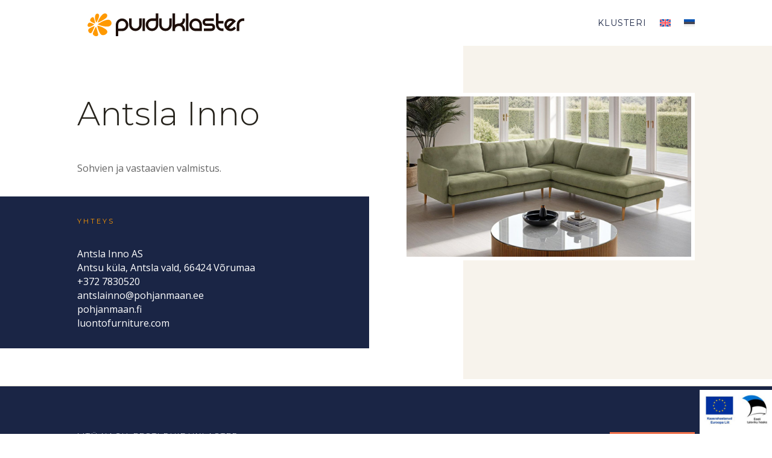

--- FILE ---
content_type: text/html; charset=utf-8
request_url: https://www.google.com/recaptcha/api2/anchor?ar=1&k=6Le8oZUaAAAAABM8kGTNVkiyKvht-8ba2KR5Stlt&co=aHR0cHM6Ly9wdWlkdWtsYXN0ZXIuZWU6NDQz&hl=en&v=PoyoqOPhxBO7pBk68S4YbpHZ&size=invisible&anchor-ms=20000&execute-ms=30000&cb=yklfaj3lyhek
body_size: 48531
content:
<!DOCTYPE HTML><html dir="ltr" lang="en"><head><meta http-equiv="Content-Type" content="text/html; charset=UTF-8">
<meta http-equiv="X-UA-Compatible" content="IE=edge">
<title>reCAPTCHA</title>
<style type="text/css">
/* cyrillic-ext */
@font-face {
  font-family: 'Roboto';
  font-style: normal;
  font-weight: 400;
  font-stretch: 100%;
  src: url(//fonts.gstatic.com/s/roboto/v48/KFO7CnqEu92Fr1ME7kSn66aGLdTylUAMa3GUBHMdazTgWw.woff2) format('woff2');
  unicode-range: U+0460-052F, U+1C80-1C8A, U+20B4, U+2DE0-2DFF, U+A640-A69F, U+FE2E-FE2F;
}
/* cyrillic */
@font-face {
  font-family: 'Roboto';
  font-style: normal;
  font-weight: 400;
  font-stretch: 100%;
  src: url(//fonts.gstatic.com/s/roboto/v48/KFO7CnqEu92Fr1ME7kSn66aGLdTylUAMa3iUBHMdazTgWw.woff2) format('woff2');
  unicode-range: U+0301, U+0400-045F, U+0490-0491, U+04B0-04B1, U+2116;
}
/* greek-ext */
@font-face {
  font-family: 'Roboto';
  font-style: normal;
  font-weight: 400;
  font-stretch: 100%;
  src: url(//fonts.gstatic.com/s/roboto/v48/KFO7CnqEu92Fr1ME7kSn66aGLdTylUAMa3CUBHMdazTgWw.woff2) format('woff2');
  unicode-range: U+1F00-1FFF;
}
/* greek */
@font-face {
  font-family: 'Roboto';
  font-style: normal;
  font-weight: 400;
  font-stretch: 100%;
  src: url(//fonts.gstatic.com/s/roboto/v48/KFO7CnqEu92Fr1ME7kSn66aGLdTylUAMa3-UBHMdazTgWw.woff2) format('woff2');
  unicode-range: U+0370-0377, U+037A-037F, U+0384-038A, U+038C, U+038E-03A1, U+03A3-03FF;
}
/* math */
@font-face {
  font-family: 'Roboto';
  font-style: normal;
  font-weight: 400;
  font-stretch: 100%;
  src: url(//fonts.gstatic.com/s/roboto/v48/KFO7CnqEu92Fr1ME7kSn66aGLdTylUAMawCUBHMdazTgWw.woff2) format('woff2');
  unicode-range: U+0302-0303, U+0305, U+0307-0308, U+0310, U+0312, U+0315, U+031A, U+0326-0327, U+032C, U+032F-0330, U+0332-0333, U+0338, U+033A, U+0346, U+034D, U+0391-03A1, U+03A3-03A9, U+03B1-03C9, U+03D1, U+03D5-03D6, U+03F0-03F1, U+03F4-03F5, U+2016-2017, U+2034-2038, U+203C, U+2040, U+2043, U+2047, U+2050, U+2057, U+205F, U+2070-2071, U+2074-208E, U+2090-209C, U+20D0-20DC, U+20E1, U+20E5-20EF, U+2100-2112, U+2114-2115, U+2117-2121, U+2123-214F, U+2190, U+2192, U+2194-21AE, U+21B0-21E5, U+21F1-21F2, U+21F4-2211, U+2213-2214, U+2216-22FF, U+2308-230B, U+2310, U+2319, U+231C-2321, U+2336-237A, U+237C, U+2395, U+239B-23B7, U+23D0, U+23DC-23E1, U+2474-2475, U+25AF, U+25B3, U+25B7, U+25BD, U+25C1, U+25CA, U+25CC, U+25FB, U+266D-266F, U+27C0-27FF, U+2900-2AFF, U+2B0E-2B11, U+2B30-2B4C, U+2BFE, U+3030, U+FF5B, U+FF5D, U+1D400-1D7FF, U+1EE00-1EEFF;
}
/* symbols */
@font-face {
  font-family: 'Roboto';
  font-style: normal;
  font-weight: 400;
  font-stretch: 100%;
  src: url(//fonts.gstatic.com/s/roboto/v48/KFO7CnqEu92Fr1ME7kSn66aGLdTylUAMaxKUBHMdazTgWw.woff2) format('woff2');
  unicode-range: U+0001-000C, U+000E-001F, U+007F-009F, U+20DD-20E0, U+20E2-20E4, U+2150-218F, U+2190, U+2192, U+2194-2199, U+21AF, U+21E6-21F0, U+21F3, U+2218-2219, U+2299, U+22C4-22C6, U+2300-243F, U+2440-244A, U+2460-24FF, U+25A0-27BF, U+2800-28FF, U+2921-2922, U+2981, U+29BF, U+29EB, U+2B00-2BFF, U+4DC0-4DFF, U+FFF9-FFFB, U+10140-1018E, U+10190-1019C, U+101A0, U+101D0-101FD, U+102E0-102FB, U+10E60-10E7E, U+1D2C0-1D2D3, U+1D2E0-1D37F, U+1F000-1F0FF, U+1F100-1F1AD, U+1F1E6-1F1FF, U+1F30D-1F30F, U+1F315, U+1F31C, U+1F31E, U+1F320-1F32C, U+1F336, U+1F378, U+1F37D, U+1F382, U+1F393-1F39F, U+1F3A7-1F3A8, U+1F3AC-1F3AF, U+1F3C2, U+1F3C4-1F3C6, U+1F3CA-1F3CE, U+1F3D4-1F3E0, U+1F3ED, U+1F3F1-1F3F3, U+1F3F5-1F3F7, U+1F408, U+1F415, U+1F41F, U+1F426, U+1F43F, U+1F441-1F442, U+1F444, U+1F446-1F449, U+1F44C-1F44E, U+1F453, U+1F46A, U+1F47D, U+1F4A3, U+1F4B0, U+1F4B3, U+1F4B9, U+1F4BB, U+1F4BF, U+1F4C8-1F4CB, U+1F4D6, U+1F4DA, U+1F4DF, U+1F4E3-1F4E6, U+1F4EA-1F4ED, U+1F4F7, U+1F4F9-1F4FB, U+1F4FD-1F4FE, U+1F503, U+1F507-1F50B, U+1F50D, U+1F512-1F513, U+1F53E-1F54A, U+1F54F-1F5FA, U+1F610, U+1F650-1F67F, U+1F687, U+1F68D, U+1F691, U+1F694, U+1F698, U+1F6AD, U+1F6B2, U+1F6B9-1F6BA, U+1F6BC, U+1F6C6-1F6CF, U+1F6D3-1F6D7, U+1F6E0-1F6EA, U+1F6F0-1F6F3, U+1F6F7-1F6FC, U+1F700-1F7FF, U+1F800-1F80B, U+1F810-1F847, U+1F850-1F859, U+1F860-1F887, U+1F890-1F8AD, U+1F8B0-1F8BB, U+1F8C0-1F8C1, U+1F900-1F90B, U+1F93B, U+1F946, U+1F984, U+1F996, U+1F9E9, U+1FA00-1FA6F, U+1FA70-1FA7C, U+1FA80-1FA89, U+1FA8F-1FAC6, U+1FACE-1FADC, U+1FADF-1FAE9, U+1FAF0-1FAF8, U+1FB00-1FBFF;
}
/* vietnamese */
@font-face {
  font-family: 'Roboto';
  font-style: normal;
  font-weight: 400;
  font-stretch: 100%;
  src: url(//fonts.gstatic.com/s/roboto/v48/KFO7CnqEu92Fr1ME7kSn66aGLdTylUAMa3OUBHMdazTgWw.woff2) format('woff2');
  unicode-range: U+0102-0103, U+0110-0111, U+0128-0129, U+0168-0169, U+01A0-01A1, U+01AF-01B0, U+0300-0301, U+0303-0304, U+0308-0309, U+0323, U+0329, U+1EA0-1EF9, U+20AB;
}
/* latin-ext */
@font-face {
  font-family: 'Roboto';
  font-style: normal;
  font-weight: 400;
  font-stretch: 100%;
  src: url(//fonts.gstatic.com/s/roboto/v48/KFO7CnqEu92Fr1ME7kSn66aGLdTylUAMa3KUBHMdazTgWw.woff2) format('woff2');
  unicode-range: U+0100-02BA, U+02BD-02C5, U+02C7-02CC, U+02CE-02D7, U+02DD-02FF, U+0304, U+0308, U+0329, U+1D00-1DBF, U+1E00-1E9F, U+1EF2-1EFF, U+2020, U+20A0-20AB, U+20AD-20C0, U+2113, U+2C60-2C7F, U+A720-A7FF;
}
/* latin */
@font-face {
  font-family: 'Roboto';
  font-style: normal;
  font-weight: 400;
  font-stretch: 100%;
  src: url(//fonts.gstatic.com/s/roboto/v48/KFO7CnqEu92Fr1ME7kSn66aGLdTylUAMa3yUBHMdazQ.woff2) format('woff2');
  unicode-range: U+0000-00FF, U+0131, U+0152-0153, U+02BB-02BC, U+02C6, U+02DA, U+02DC, U+0304, U+0308, U+0329, U+2000-206F, U+20AC, U+2122, U+2191, U+2193, U+2212, U+2215, U+FEFF, U+FFFD;
}
/* cyrillic-ext */
@font-face {
  font-family: 'Roboto';
  font-style: normal;
  font-weight: 500;
  font-stretch: 100%;
  src: url(//fonts.gstatic.com/s/roboto/v48/KFO7CnqEu92Fr1ME7kSn66aGLdTylUAMa3GUBHMdazTgWw.woff2) format('woff2');
  unicode-range: U+0460-052F, U+1C80-1C8A, U+20B4, U+2DE0-2DFF, U+A640-A69F, U+FE2E-FE2F;
}
/* cyrillic */
@font-face {
  font-family: 'Roboto';
  font-style: normal;
  font-weight: 500;
  font-stretch: 100%;
  src: url(//fonts.gstatic.com/s/roboto/v48/KFO7CnqEu92Fr1ME7kSn66aGLdTylUAMa3iUBHMdazTgWw.woff2) format('woff2');
  unicode-range: U+0301, U+0400-045F, U+0490-0491, U+04B0-04B1, U+2116;
}
/* greek-ext */
@font-face {
  font-family: 'Roboto';
  font-style: normal;
  font-weight: 500;
  font-stretch: 100%;
  src: url(//fonts.gstatic.com/s/roboto/v48/KFO7CnqEu92Fr1ME7kSn66aGLdTylUAMa3CUBHMdazTgWw.woff2) format('woff2');
  unicode-range: U+1F00-1FFF;
}
/* greek */
@font-face {
  font-family: 'Roboto';
  font-style: normal;
  font-weight: 500;
  font-stretch: 100%;
  src: url(//fonts.gstatic.com/s/roboto/v48/KFO7CnqEu92Fr1ME7kSn66aGLdTylUAMa3-UBHMdazTgWw.woff2) format('woff2');
  unicode-range: U+0370-0377, U+037A-037F, U+0384-038A, U+038C, U+038E-03A1, U+03A3-03FF;
}
/* math */
@font-face {
  font-family: 'Roboto';
  font-style: normal;
  font-weight: 500;
  font-stretch: 100%;
  src: url(//fonts.gstatic.com/s/roboto/v48/KFO7CnqEu92Fr1ME7kSn66aGLdTylUAMawCUBHMdazTgWw.woff2) format('woff2');
  unicode-range: U+0302-0303, U+0305, U+0307-0308, U+0310, U+0312, U+0315, U+031A, U+0326-0327, U+032C, U+032F-0330, U+0332-0333, U+0338, U+033A, U+0346, U+034D, U+0391-03A1, U+03A3-03A9, U+03B1-03C9, U+03D1, U+03D5-03D6, U+03F0-03F1, U+03F4-03F5, U+2016-2017, U+2034-2038, U+203C, U+2040, U+2043, U+2047, U+2050, U+2057, U+205F, U+2070-2071, U+2074-208E, U+2090-209C, U+20D0-20DC, U+20E1, U+20E5-20EF, U+2100-2112, U+2114-2115, U+2117-2121, U+2123-214F, U+2190, U+2192, U+2194-21AE, U+21B0-21E5, U+21F1-21F2, U+21F4-2211, U+2213-2214, U+2216-22FF, U+2308-230B, U+2310, U+2319, U+231C-2321, U+2336-237A, U+237C, U+2395, U+239B-23B7, U+23D0, U+23DC-23E1, U+2474-2475, U+25AF, U+25B3, U+25B7, U+25BD, U+25C1, U+25CA, U+25CC, U+25FB, U+266D-266F, U+27C0-27FF, U+2900-2AFF, U+2B0E-2B11, U+2B30-2B4C, U+2BFE, U+3030, U+FF5B, U+FF5D, U+1D400-1D7FF, U+1EE00-1EEFF;
}
/* symbols */
@font-face {
  font-family: 'Roboto';
  font-style: normal;
  font-weight: 500;
  font-stretch: 100%;
  src: url(//fonts.gstatic.com/s/roboto/v48/KFO7CnqEu92Fr1ME7kSn66aGLdTylUAMaxKUBHMdazTgWw.woff2) format('woff2');
  unicode-range: U+0001-000C, U+000E-001F, U+007F-009F, U+20DD-20E0, U+20E2-20E4, U+2150-218F, U+2190, U+2192, U+2194-2199, U+21AF, U+21E6-21F0, U+21F3, U+2218-2219, U+2299, U+22C4-22C6, U+2300-243F, U+2440-244A, U+2460-24FF, U+25A0-27BF, U+2800-28FF, U+2921-2922, U+2981, U+29BF, U+29EB, U+2B00-2BFF, U+4DC0-4DFF, U+FFF9-FFFB, U+10140-1018E, U+10190-1019C, U+101A0, U+101D0-101FD, U+102E0-102FB, U+10E60-10E7E, U+1D2C0-1D2D3, U+1D2E0-1D37F, U+1F000-1F0FF, U+1F100-1F1AD, U+1F1E6-1F1FF, U+1F30D-1F30F, U+1F315, U+1F31C, U+1F31E, U+1F320-1F32C, U+1F336, U+1F378, U+1F37D, U+1F382, U+1F393-1F39F, U+1F3A7-1F3A8, U+1F3AC-1F3AF, U+1F3C2, U+1F3C4-1F3C6, U+1F3CA-1F3CE, U+1F3D4-1F3E0, U+1F3ED, U+1F3F1-1F3F3, U+1F3F5-1F3F7, U+1F408, U+1F415, U+1F41F, U+1F426, U+1F43F, U+1F441-1F442, U+1F444, U+1F446-1F449, U+1F44C-1F44E, U+1F453, U+1F46A, U+1F47D, U+1F4A3, U+1F4B0, U+1F4B3, U+1F4B9, U+1F4BB, U+1F4BF, U+1F4C8-1F4CB, U+1F4D6, U+1F4DA, U+1F4DF, U+1F4E3-1F4E6, U+1F4EA-1F4ED, U+1F4F7, U+1F4F9-1F4FB, U+1F4FD-1F4FE, U+1F503, U+1F507-1F50B, U+1F50D, U+1F512-1F513, U+1F53E-1F54A, U+1F54F-1F5FA, U+1F610, U+1F650-1F67F, U+1F687, U+1F68D, U+1F691, U+1F694, U+1F698, U+1F6AD, U+1F6B2, U+1F6B9-1F6BA, U+1F6BC, U+1F6C6-1F6CF, U+1F6D3-1F6D7, U+1F6E0-1F6EA, U+1F6F0-1F6F3, U+1F6F7-1F6FC, U+1F700-1F7FF, U+1F800-1F80B, U+1F810-1F847, U+1F850-1F859, U+1F860-1F887, U+1F890-1F8AD, U+1F8B0-1F8BB, U+1F8C0-1F8C1, U+1F900-1F90B, U+1F93B, U+1F946, U+1F984, U+1F996, U+1F9E9, U+1FA00-1FA6F, U+1FA70-1FA7C, U+1FA80-1FA89, U+1FA8F-1FAC6, U+1FACE-1FADC, U+1FADF-1FAE9, U+1FAF0-1FAF8, U+1FB00-1FBFF;
}
/* vietnamese */
@font-face {
  font-family: 'Roboto';
  font-style: normal;
  font-weight: 500;
  font-stretch: 100%;
  src: url(//fonts.gstatic.com/s/roboto/v48/KFO7CnqEu92Fr1ME7kSn66aGLdTylUAMa3OUBHMdazTgWw.woff2) format('woff2');
  unicode-range: U+0102-0103, U+0110-0111, U+0128-0129, U+0168-0169, U+01A0-01A1, U+01AF-01B0, U+0300-0301, U+0303-0304, U+0308-0309, U+0323, U+0329, U+1EA0-1EF9, U+20AB;
}
/* latin-ext */
@font-face {
  font-family: 'Roboto';
  font-style: normal;
  font-weight: 500;
  font-stretch: 100%;
  src: url(//fonts.gstatic.com/s/roboto/v48/KFO7CnqEu92Fr1ME7kSn66aGLdTylUAMa3KUBHMdazTgWw.woff2) format('woff2');
  unicode-range: U+0100-02BA, U+02BD-02C5, U+02C7-02CC, U+02CE-02D7, U+02DD-02FF, U+0304, U+0308, U+0329, U+1D00-1DBF, U+1E00-1E9F, U+1EF2-1EFF, U+2020, U+20A0-20AB, U+20AD-20C0, U+2113, U+2C60-2C7F, U+A720-A7FF;
}
/* latin */
@font-face {
  font-family: 'Roboto';
  font-style: normal;
  font-weight: 500;
  font-stretch: 100%;
  src: url(//fonts.gstatic.com/s/roboto/v48/KFO7CnqEu92Fr1ME7kSn66aGLdTylUAMa3yUBHMdazQ.woff2) format('woff2');
  unicode-range: U+0000-00FF, U+0131, U+0152-0153, U+02BB-02BC, U+02C6, U+02DA, U+02DC, U+0304, U+0308, U+0329, U+2000-206F, U+20AC, U+2122, U+2191, U+2193, U+2212, U+2215, U+FEFF, U+FFFD;
}
/* cyrillic-ext */
@font-face {
  font-family: 'Roboto';
  font-style: normal;
  font-weight: 900;
  font-stretch: 100%;
  src: url(//fonts.gstatic.com/s/roboto/v48/KFO7CnqEu92Fr1ME7kSn66aGLdTylUAMa3GUBHMdazTgWw.woff2) format('woff2');
  unicode-range: U+0460-052F, U+1C80-1C8A, U+20B4, U+2DE0-2DFF, U+A640-A69F, U+FE2E-FE2F;
}
/* cyrillic */
@font-face {
  font-family: 'Roboto';
  font-style: normal;
  font-weight: 900;
  font-stretch: 100%;
  src: url(//fonts.gstatic.com/s/roboto/v48/KFO7CnqEu92Fr1ME7kSn66aGLdTylUAMa3iUBHMdazTgWw.woff2) format('woff2');
  unicode-range: U+0301, U+0400-045F, U+0490-0491, U+04B0-04B1, U+2116;
}
/* greek-ext */
@font-face {
  font-family: 'Roboto';
  font-style: normal;
  font-weight: 900;
  font-stretch: 100%;
  src: url(//fonts.gstatic.com/s/roboto/v48/KFO7CnqEu92Fr1ME7kSn66aGLdTylUAMa3CUBHMdazTgWw.woff2) format('woff2');
  unicode-range: U+1F00-1FFF;
}
/* greek */
@font-face {
  font-family: 'Roboto';
  font-style: normal;
  font-weight: 900;
  font-stretch: 100%;
  src: url(//fonts.gstatic.com/s/roboto/v48/KFO7CnqEu92Fr1ME7kSn66aGLdTylUAMa3-UBHMdazTgWw.woff2) format('woff2');
  unicode-range: U+0370-0377, U+037A-037F, U+0384-038A, U+038C, U+038E-03A1, U+03A3-03FF;
}
/* math */
@font-face {
  font-family: 'Roboto';
  font-style: normal;
  font-weight: 900;
  font-stretch: 100%;
  src: url(//fonts.gstatic.com/s/roboto/v48/KFO7CnqEu92Fr1ME7kSn66aGLdTylUAMawCUBHMdazTgWw.woff2) format('woff2');
  unicode-range: U+0302-0303, U+0305, U+0307-0308, U+0310, U+0312, U+0315, U+031A, U+0326-0327, U+032C, U+032F-0330, U+0332-0333, U+0338, U+033A, U+0346, U+034D, U+0391-03A1, U+03A3-03A9, U+03B1-03C9, U+03D1, U+03D5-03D6, U+03F0-03F1, U+03F4-03F5, U+2016-2017, U+2034-2038, U+203C, U+2040, U+2043, U+2047, U+2050, U+2057, U+205F, U+2070-2071, U+2074-208E, U+2090-209C, U+20D0-20DC, U+20E1, U+20E5-20EF, U+2100-2112, U+2114-2115, U+2117-2121, U+2123-214F, U+2190, U+2192, U+2194-21AE, U+21B0-21E5, U+21F1-21F2, U+21F4-2211, U+2213-2214, U+2216-22FF, U+2308-230B, U+2310, U+2319, U+231C-2321, U+2336-237A, U+237C, U+2395, U+239B-23B7, U+23D0, U+23DC-23E1, U+2474-2475, U+25AF, U+25B3, U+25B7, U+25BD, U+25C1, U+25CA, U+25CC, U+25FB, U+266D-266F, U+27C0-27FF, U+2900-2AFF, U+2B0E-2B11, U+2B30-2B4C, U+2BFE, U+3030, U+FF5B, U+FF5D, U+1D400-1D7FF, U+1EE00-1EEFF;
}
/* symbols */
@font-face {
  font-family: 'Roboto';
  font-style: normal;
  font-weight: 900;
  font-stretch: 100%;
  src: url(//fonts.gstatic.com/s/roboto/v48/KFO7CnqEu92Fr1ME7kSn66aGLdTylUAMaxKUBHMdazTgWw.woff2) format('woff2');
  unicode-range: U+0001-000C, U+000E-001F, U+007F-009F, U+20DD-20E0, U+20E2-20E4, U+2150-218F, U+2190, U+2192, U+2194-2199, U+21AF, U+21E6-21F0, U+21F3, U+2218-2219, U+2299, U+22C4-22C6, U+2300-243F, U+2440-244A, U+2460-24FF, U+25A0-27BF, U+2800-28FF, U+2921-2922, U+2981, U+29BF, U+29EB, U+2B00-2BFF, U+4DC0-4DFF, U+FFF9-FFFB, U+10140-1018E, U+10190-1019C, U+101A0, U+101D0-101FD, U+102E0-102FB, U+10E60-10E7E, U+1D2C0-1D2D3, U+1D2E0-1D37F, U+1F000-1F0FF, U+1F100-1F1AD, U+1F1E6-1F1FF, U+1F30D-1F30F, U+1F315, U+1F31C, U+1F31E, U+1F320-1F32C, U+1F336, U+1F378, U+1F37D, U+1F382, U+1F393-1F39F, U+1F3A7-1F3A8, U+1F3AC-1F3AF, U+1F3C2, U+1F3C4-1F3C6, U+1F3CA-1F3CE, U+1F3D4-1F3E0, U+1F3ED, U+1F3F1-1F3F3, U+1F3F5-1F3F7, U+1F408, U+1F415, U+1F41F, U+1F426, U+1F43F, U+1F441-1F442, U+1F444, U+1F446-1F449, U+1F44C-1F44E, U+1F453, U+1F46A, U+1F47D, U+1F4A3, U+1F4B0, U+1F4B3, U+1F4B9, U+1F4BB, U+1F4BF, U+1F4C8-1F4CB, U+1F4D6, U+1F4DA, U+1F4DF, U+1F4E3-1F4E6, U+1F4EA-1F4ED, U+1F4F7, U+1F4F9-1F4FB, U+1F4FD-1F4FE, U+1F503, U+1F507-1F50B, U+1F50D, U+1F512-1F513, U+1F53E-1F54A, U+1F54F-1F5FA, U+1F610, U+1F650-1F67F, U+1F687, U+1F68D, U+1F691, U+1F694, U+1F698, U+1F6AD, U+1F6B2, U+1F6B9-1F6BA, U+1F6BC, U+1F6C6-1F6CF, U+1F6D3-1F6D7, U+1F6E0-1F6EA, U+1F6F0-1F6F3, U+1F6F7-1F6FC, U+1F700-1F7FF, U+1F800-1F80B, U+1F810-1F847, U+1F850-1F859, U+1F860-1F887, U+1F890-1F8AD, U+1F8B0-1F8BB, U+1F8C0-1F8C1, U+1F900-1F90B, U+1F93B, U+1F946, U+1F984, U+1F996, U+1F9E9, U+1FA00-1FA6F, U+1FA70-1FA7C, U+1FA80-1FA89, U+1FA8F-1FAC6, U+1FACE-1FADC, U+1FADF-1FAE9, U+1FAF0-1FAF8, U+1FB00-1FBFF;
}
/* vietnamese */
@font-face {
  font-family: 'Roboto';
  font-style: normal;
  font-weight: 900;
  font-stretch: 100%;
  src: url(//fonts.gstatic.com/s/roboto/v48/KFO7CnqEu92Fr1ME7kSn66aGLdTylUAMa3OUBHMdazTgWw.woff2) format('woff2');
  unicode-range: U+0102-0103, U+0110-0111, U+0128-0129, U+0168-0169, U+01A0-01A1, U+01AF-01B0, U+0300-0301, U+0303-0304, U+0308-0309, U+0323, U+0329, U+1EA0-1EF9, U+20AB;
}
/* latin-ext */
@font-face {
  font-family: 'Roboto';
  font-style: normal;
  font-weight: 900;
  font-stretch: 100%;
  src: url(//fonts.gstatic.com/s/roboto/v48/KFO7CnqEu92Fr1ME7kSn66aGLdTylUAMa3KUBHMdazTgWw.woff2) format('woff2');
  unicode-range: U+0100-02BA, U+02BD-02C5, U+02C7-02CC, U+02CE-02D7, U+02DD-02FF, U+0304, U+0308, U+0329, U+1D00-1DBF, U+1E00-1E9F, U+1EF2-1EFF, U+2020, U+20A0-20AB, U+20AD-20C0, U+2113, U+2C60-2C7F, U+A720-A7FF;
}
/* latin */
@font-face {
  font-family: 'Roboto';
  font-style: normal;
  font-weight: 900;
  font-stretch: 100%;
  src: url(//fonts.gstatic.com/s/roboto/v48/KFO7CnqEu92Fr1ME7kSn66aGLdTylUAMa3yUBHMdazQ.woff2) format('woff2');
  unicode-range: U+0000-00FF, U+0131, U+0152-0153, U+02BB-02BC, U+02C6, U+02DA, U+02DC, U+0304, U+0308, U+0329, U+2000-206F, U+20AC, U+2122, U+2191, U+2193, U+2212, U+2215, U+FEFF, U+FFFD;
}

</style>
<link rel="stylesheet" type="text/css" href="https://www.gstatic.com/recaptcha/releases/PoyoqOPhxBO7pBk68S4YbpHZ/styles__ltr.css">
<script nonce="--0JKOj-0fp4u4laKJkvMA" type="text/javascript">window['__recaptcha_api'] = 'https://www.google.com/recaptcha/api2/';</script>
<script type="text/javascript" src="https://www.gstatic.com/recaptcha/releases/PoyoqOPhxBO7pBk68S4YbpHZ/recaptcha__en.js" nonce="--0JKOj-0fp4u4laKJkvMA">
      
    </script></head>
<body><div id="rc-anchor-alert" class="rc-anchor-alert"></div>
<input type="hidden" id="recaptcha-token" value="[base64]">
<script type="text/javascript" nonce="--0JKOj-0fp4u4laKJkvMA">
      recaptcha.anchor.Main.init("[\x22ainput\x22,[\x22bgdata\x22,\x22\x22,\[base64]/[base64]/[base64]/ZyhXLGgpOnEoW04sMjEsbF0sVywwKSxoKSxmYWxzZSxmYWxzZSl9Y2F0Y2goayl7RygzNTgsVyk/[base64]/[base64]/[base64]/[base64]/[base64]/[base64]/[base64]/bmV3IEJbT10oRFswXSk6dz09Mj9uZXcgQltPXShEWzBdLERbMV0pOnc9PTM/bmV3IEJbT10oRFswXSxEWzFdLERbMl0pOnc9PTQ/[base64]/[base64]/[base64]/[base64]/[base64]\\u003d\x22,\[base64]\x22,\x22w7fDumlrCTxKB8OXw4tgMMKQWx8pCV47XMKnb8OjwqEgw704woNxU8OiOMK0E8OyW3/[base64]/w7gfw4DDmcO2w57CtVDCsMODw7Q0Fw7DlMOYcjJ4AcK9w5Ulw7cXFxROwrU9wqJGbTDDmwMkFsKNG8OEecKZwo88w74SwpvDuXZoQFDDoUcfw4pzEyh1CsKfw6bDoTkJambCp1/CsMO5F8O2w7DDvMOqUjAhBz9aSBXDlGXClWHDmwkhw4FEw4ZPwqFDXjsJP8K/WDBkw6RyEjDChcKRIXbCosOHWMKrZMOiwoLCp8Kyw4AQw5dDwpM0a8OieMKBw73DoMOdwqwnCcKFw6JQwrXCvsOEIcOmwrRmwqseeklyCjYzwp3CpcK5ecK5w5Yrw77DnMKOJMONw4rCnQrCszfDtx8qwpEmL8ODwrPDs8Kow5XDqBLDlxw/E8KPbQVKw7fDvcKvbMO4w7xpw7JiwrXDiXbDrMO1H8OcckhQwqZKw5UXR1Icwqxxw4DCnAc6w7ZIYsOCwqHDncOkwp5Yd8O+QS5fwp8lfsOqw5PDhyLDjH0tDxdZwrQWwp/DucKrw6zDg8KNw7TDncKdZMOlwpvDlEIQHsK4UcKxwpxIw5bDrMOCVljDpcOQHBXCusObbMOwBR1lw73Cgg/DkEnDk8Kbw6XDisK1QWxhLsOUw7B6SX1qwpvDpwQ7ccKaw4zChMKyFXPDqyxtSh3Cgg7DscKnwpDCvyDCmsKfw6fCjVXCkDLDl3szT8OQFH0wPGnDki9/[base64]/Dt8KZI8OHSGLCpldYCyTDgTLCuFZAAsOKeUtVw5PDizvDrcOCwogqw6ZawrnDssOiw7BqWEDDnsOhwoHDoU/Cl8KIU8KPw4rDp3LCiBnDn8OJw63DnxNgOsKWAAvCrSfDgMO1wovCn0oTeWbCoUPDl8K+K8Kaw6zDmBTDvErCpC1Dw6vCn8KOeVfCgxMURD7Dn8O3SsKtKV/DmxPDrMKcdcKkEMOww4PDsGU2w67DsMKVJxAMw6jDijrCqUB5wpFlwpTCpHFuNSnCpzbCkBIpKVrDvgHDoH7CmhDDviomFxx1d33DlxkdDncOw4t+XcOxcm8ram/DlkVFwpNbR8OOb8OYXGpqZsKewqjCmFZYQMK/asO5RMOgw4lgw6t+w7fCgVUXwoZIwoPDlD/CjsOnJFrCjyAzw5TCrsOvw4FdwrB0w7pcKMKPwr1+w4LDkUnDrlQXTzspwrLDnMK9bMOVSsOpZMOqwqPCkXzCpFvCgcKqI3ABf0TDkFFeHcKBPDZgKcKcHcKHSlA/NVYdd8K0w6h7w7x3w7/[base64]/aBPCr8KvUHxzw5DDvl7DohrCpktDwoXCi8ORwpXDtGokw6QtVMKWMsOjw4PDm8OnUMK/[base64]/Cu3jDqAbCoMKFWcKPwoN+IMOpw7AWdcK8GsOTRHnDtcOaX2PCmCfDhcOCWDDDh3xIwqdawqTCvMO+AwPDhcK6w41dw4LCv3DCozDCgcO/[base64]/CvzgBE8OEP8KKwo/CuUlJMwnDqMK6Eh/CgzIFE8OGwo/Dp8K5dWnDgUbCmsOyJ8OYXnjDlsO/[base64]/[base64]/CmMKzPsKLw5HDr8OPfk1qwqs2wr/CmsKCbcKqw71FwqrDmsKWwpsscHfCqcKgecOZP8O2YUNcw7x0e1EkwrrDhMKWwodsSMKAIMORMcKhw7rDpinCjzhYwoHDkcOQw7/CrBbCkHBew7hsSk7CkQFMX8Orw65aw4XDo8Kwb1VBDsOtVsOJwr7DtsOjwpTCgcORdDnCgcO1GcKPw4zDiE/ClcK3Jhdfw4UUw6/Dr8Kiw6JyFcK+akTDucKKw6/CrlXDrsOnW8OlwpJXDTEME11uJWQEwqDDisKRAlxCw7XDlSkPwqZvbsKBw4DChMKMw6XCn1oQXj8BMBNsEnZ8wr3DhzwoP8KJw5Mlw7zDvRtQCMOTBcK/[base64]/cUctw6YvPAMGB8KOwoVUYFNKelnDk8Ksw7DCmMO7w757cx0/[base64]/w709B8OUw6ooIUHDlWDDv8OTwr9lSsKNw4MVGV16wo4+UMOtF8OwwrciY8KSbi01wo/DvsKjwrZpwpfDssKzBknDoWnCtGcxLsKIw6Y0wqXCmnsFYj4aHmIcwqMHG0NQKcOOOU8vP3/ClsKWAsKpwpnDjsOyw6/[base64]/w6Atw4HDpjglczLDlMKaGmpnBcOSKGZOTxjDgVrDmMOhwoLCtigSNmY/[base64]/DosKWfMOXwr0Gw6stRMOuf8KRw6XDo8KvAWlQw6XCj04hbWNxEMKDYjUowrDCvXjDgg5bQsORacOgTGbCj0fDucKEw6/[base64]/dTxEFsOURBvDvsOow5oRw5bCrcK6woMzwq4IwpfDpF3Dp3bCr8KiHMKGDDfCqsKqBwHClMKxM8Ofw44ew6V4WWkaw7gMFAbCncKew5DDpkFlwopaYMKwJsOVO8KwwoIUFHhxw7/Dh8OTAcOjw5rCt8OJPGh2QsKmw4HDgcKtw43CscKgCmbCicOQw7DCrBHCpSjDhhMmUSHDocOrwoABC8Olw7xCbsOOesOMw6EfY3HCoSrColnDr0rDkcOGGSPCghsJw5/DhjPCscO1KHYHw7TDrcO8w64Jw4duFFheXj5BDsK/w69aw7c8w7jDn3J2w6Ipw5dkw4I5w5TCkMKXIcOqN1VMJsKHwpltMMOowq/Dt8Kxw59ACMOMw7VoCGcFc8OaOlbDt8KWwq9rw79Vw53DoMOyHsKrRmDDjMOrwpg9BMOJeTt/M8OOQhUCYUF7RsOETU7Dj03CnhtUVlbCl2VtwqpTwqVww5zCucKBw7LCkcO/MMOHKEXDtQzDkAE0esK4XsKqECQ+w7PCuCdIRMOPw6M8w6J1wr8HwoxLw4nDpcOrM8K3U8O9Mkldwqs7w4ENwqPClnIHNCjDhFs8YVRRw6I5Oy1yw5VcexvCrcKhEw9nD0wWwqHCgDJ4J8KQw6QGw5zDq8KoEhRww7LDlzssw7w4Gk/Cq3VicMOjw6p2w7jCnMOvVsOEFyTCunVmwqvDr8K2dWkAw6HCjGBUw4zCgknCtMK1wqopesKXwopGHMOOMAnCsG5ow4UTw4g/woPDkS3DuMKsN3bDoDTDnSLChijCnlgAwr0nf2/Cr2TCv08PMMKuw5/DuMKZUy7DqlJ1w4fDmcO+w7N5MnzCqcKlRMKLKcK2wqxrPR/CtsKxMj/DqsK2WmhAQsKsw5TChQ/CjMKKw6LCmgHCpEQcw4vDusK4S8K8w57Ct8Kgw5HCmWjDlQZBEMKBEUXCtT3DnFctF8KBFzEbw5d8NywRC8OUwozCp8KUIMKxw7PDl0kFwqYAwqTClTHDncOnwplwwqPDtg3DgBjDhhppasOlfHTCqiTCjCnCm8O0wrskw7LCpsOgDA/[base64]/w7/DtMK+wr3CgiDDicONwo91BsK/w7/DiU3DhcKsMsKfwp4yRcKbwp/Dhw3DiEfCqsOvwoPCqzrCscKVB8K4w4HCsUMORMKcwoVpQsOSfgJ6HMKHw5kpwrBuwr3Dil0qwrTDhHprb2EpDsK/[base64]/wojCm8Kyw6fCqFPCrMOnwqvDtsOmwrbCm8OnGcKJUGgHaCDCocOnw7/CrkFwQgN+G8OCIDokwoLDnTDDtMORwp/CrcOFwqTDrgHDq1wWw6XCozPDpWQTw6LCtMKEWcOKwoHDjMOCw7lNwo02w7vDiEwow7cBw4FzecOVwp7DjsOjKsKrwpfCjAzDocKGwpTChsKqTUjCrMOlw6UDw5phw7UiwoUVwqXDtgrCvMKuw4PCnMK6w6bDlcKew61tw7rClyXDsFFAwpjDhi/CmsKVAwFGXyjDv17DuysnL0xowp7CtsKOwq3DtMKgMsOvIzwMw7J7w4NCw57DhcKawplxDsO6cXtnMMOxw44hw6xlQi1rw60xDMOQwporwrjCucOow4Y7wpnCqMOFNcORNMKUfMK7w4/[base64]/w6glCEnCj8KYw7dKfMKYw63DlG9lwpRtw7bCq0LDsH5Gw5HDiQBtWkdwC1NgQ8OTwrAnwqoKcMOCwocHwph3XAbCrcKnw5tfw4d0C8O9w6bDnTJRwpnDpyDDmCdpZ2sfw51UY8KkA8K8w74Ew783dsKkw4HCon/CogXCqcKzw67CgsOlNC7ClDbCjwgowrYKw6QSLAYLwpHDpcKlBHB1YcOrwrUsPXkHw4dNF27DqFNXSsKAwoEJw6YGIcOAW8OpWCsyw5TDgw1qDy8VRcO/w4E/TMKLw4zCqAF6woTDl8O9wo5+w4p/wrnCssKWwqPCnsO/OmTDlsKuwqthw6BCwrh6w7I7fcK2NsOfw65Kw588NijCqFrCmMKLYMOFaxcmwrYdYcKFVB7CpC8WGMOkKcO0XsKOY8Kpw4XDtcOYwrbCt8KkJcOzXsOLw4nDtlkywq/Dhg7DqMKwVETCjE0OLcO/QMOew5fCpzAHecKhNMOVwrZkZsOeZjUDXHvCiShNwrrDkMKmw7ZMwqMANnR/ByPCtlLDoMOqw6EhBVlRw6vCvgrDoF5fbQwqbsK1wrFqFDlYLcOsw4nCm8Oye8Kmw7F6PV8PMMKuw4grPMOiw5TDqMO1W8O0JmojwpjDsirClcOuIjbDscOfCXNyw73Dk1TCvl/DsV5KwpUpwp9Zw7Z5wpvDuQLDpxTCkhZfw7oWw54mw7fDhcK9wpLClcOSDnfDmMOgTAcBw7ULwptlwpZzw7gKL1Nqw4/Dj8OJw5LCk8KAwrthX2BJwqRiVWrCp8Khwo/CqsKnwqMBw7IFD0toByh1RWVZw5oSwozCt8KewoTCiA/DjcOmwqfCnyZ6w6pnwpR2w4PDj3nDmMKgw7zDocO1w7rDrl4ea8O0SMKAw5hZZcK/wpzDm8KQIMO5aMKNw7nCvnk/w5Rvw7/[base64]/[base64]/Dh3pRJAtbw4jCgMO/eAEAwq7DqMKyw47Ci8O1PRXCscKEEBDChTXDgATDmcOhw7TCgzJ1wrAkTR1LKcOHBXfDq3h6WnbDrMKvwpXDnMKeeTzDjsOzwpMpO8K1w4vDucKgw4nCscKxecK4wpoJw6U1w6bDicKgwpzCosOKwp7DvcOfw4jChkleUj7DkMOwG8K2HhM0wrxWwqTDh8KOw4LDiW/CvsK3woDChBwXJRAUEkjDolTDjMKEwph7woEeCcKgwpDCmcOewpl4w7pHw6IjwqJgwqRtJ8OkQsKHC8OWX8Kyw5UuVsOiTcOQw6fDoTHCkMKTL1XCqMOiw7tXwpwkcWFKFwfDm31BwqHChMOLP3MvwpDCuA/CqywfXMKVQE1bTCc4F8O3Z0VGOcOZasO/eUXChcOxQX/DsMKfwpRMZ2XCmMK+w7LDsUnDryfDlHNLw5/CgMK6KsOid8OzcU/[base64]/DrUTDvjM4QhQCwpXCsMK/McO8w6PChMKzIA4RUAJmOsOdaHvDosOrNkLCn3Y1eMKuwq/DqsO1w69Wd8KMHcKdwpcywq8lIQTCocOzw7bCoMK4bggvw58Ew7vCt8KxQsKlMcOrQMKJEsOJMGQswr80H1YcESzCtlx7wpbDgyFPw6VDPThoTsO9CMKUwpAEK8KXJjATwrUHb8OKwocBb8Otw5tlw5I3Qg7Dg8Ouw6Y/IcOnw6xxU8KKQwXCtxbCvynCqVnCiy3DjHh8XMORLsO9w5FfNhA0NcKSwo3CnSYeZsK1w55KDcKBNsObwps+wrwnwo8Bw4fDr2rChMO9Z8KHM8O4HnzCrcKAwpJoKDTDtUtiw6tqw4LDr38ZwrEmT1AcM0PClQ0wBcKXdMKgw4NcdsOPwqXCs8O9woIVHQnCg8KSw4/CjMK2BsO7HRZcbU8awqtaw5wvw4IhwrTCoCTCssKZw6kHwpBBKcKOHjjCtjVywrTCp8O9wpDCvwPCnVkuS8K5I8KZIMOLNMKUO2PDnRJHHmgVY0nCjQ1iwonDjcOxZcOiwqkGaMKadcKUJ8KxDVBsQxJ5GxfDskQxwrZYw4/DoGEpecKLworCpsOqG8KRwo9qCVJUP8ODwo/Dhx/Dsg7Dl8OYf15nwpw/[base64]/Dng5QSUhyHcKxw5J/w655wo0Xw6bDtjXCohLCnsKTwqDDrDAiaMKXw43DlhcgZMOmw7vDtsKZw5nDh0nCn09xeMOrUsKpEcOPw7PDlsKeXwNzw6fDkcOpdjslbMKiDhPCj14YwppwV2pCVcOFNVjDjU7DjMOzTMOVAhPDlQJzYsKqZ8OTwo/CuH02XcOiwpzCuMKiw4/[base64]/[base64]/DhCTCjDoGwrfCvMKfKcOpJ8Kjw6xkEcOrw4kdwqfCjMKARzIiVsO8BsKHw4vDqVw2w4YzwrHCulLDglJICsKnw6JhwrcsHEPCp8OLeH/Dl3d5XcKFCV7DpHvCtX7DqTJMOMOeM8Kqw6rDmMKpw73Du8OqaMK0w7fCjm3DmXjCjQVowqRBw6w/[base64]/[base64]/Ct2VEc8OuOsKzwr3DhMOZQsOQK8OzIVFYwprDhcK/wrPDtsKoIQvDvcOkw78vLMKFw4TCtcK1w5pKSRPChMKbURUZeyPDpMOtw6jDmcKabEADZsOrJMKWwrgdwrUBZkLDo8O0w6U1wprCk3rDmj7CrsKUE8KfPDg/J8KDwqVRwprDtgjDucOTLsOTdR/[base64]/ZDQYB8KFw5LCoEtew4/DgnrCsMKmMnjDu1tCV309wp/CtU3CvcKSwpDCiXthwpYPw61bwpEKbG3DhinDgcKyw4/CqMK3RMKoH0NuRWvDocOIJ0rDg00+w53Cjk1Nw49rBlphAh1SwrDCvMKBIQ96wpDCjH90w60PwoXClcOTUATDqsKdwqvCplXDijB7w4rCpMKcCsKawrLCnsOTwpR2wqpINcOpBMKEMcOpw53Cn8KJw6/DlxXCrRbDqsKoRsO+w7TDtcKgdsK4w78jQGTDhDDDnEYKw6rCkh4hwozCtcOVd8OZQ8KSaxfDjWDDjcOQKsKKw5Jowo/CuMOIwq3DqwlrP8OuPk3CmUXCn0fCpDTDpHUvwok2M8KIw7jDq8KYwqVOQGnCt0BIKWjDkMOhf8KHRTZOw54RXMOqVcOLwr/CuMOMIiPDpcKgwo/[base64]/[base64]/CizjDgivDgQLChQcrw6nDnURaMDgee8OvRgIGYCXCkcKEWngMYsKfGMO5wrwZw6hKZcKzZG4Wwq7CvcKpbErDu8KIcsK/w6xJw6MsVQtiwqLCjT3DvR1Uw5Zcw5U8K8OBwqhLdzDCp8KZe3IXw5jDrMKOw77DjsOgw7bDmV/DmA7CnE/DvGTDoMKfdk3CplMcH8Osw7NUw6/CjWjCiMOuMF7CpmTDq8OpB8ODKsK8w57CploOw7QYwrAWEMKMwr5VwrXDo0nDtcK7HULCuB40RcO6FWbDoAYwFGVmXcKVwpPCg8Omw5FUc1fDjMKOZmJBw5kZTmrDo1rDlsKaQMKWH8OKHcKvwqrCjg7DnwjDoMKBw6Vfw6VXOsKkwr/CswnDmm7Dl13Dv0XDhirDg1/[base64]/DtAJIwoluwpUew4bDgBYTFwZ9DsKNwoXDl2rCu8KdwpbCtC/[base64]/[base64]/DosKdbsKaXsOSck3DjcKpwqjClSlmw5PDsMKJKMOsw68cPsOww6nCiip1B38uw7MkY13Cg2ZHw7LClsKkwpEuwprCi8OVwpfCqcKaFVPCiS3CsgPDhMKqw5ZpRMK5RsKHwodpYBLCqU/Cq0Aywph1Az/Dn8KOw4TDqhwDVyBrwoZuwoxbwplOFDTDjEbDlH9Dw6x/w4EDw6h6wpLDhF3DhMOowp/DtsKvehxsw5TCjQLDtcOSwo3CqWDCiXMEb2F2w5HDuyvDoSd1ccO5W8OIwrYtKMKQw5nCu8KOPsOEN3lwLRtcSsKBM8KYwq9hFnLCs8O2w783CD0kw7YtVS7Cr2PDkXo8w6zDhMKCOHXClAYNe8OuMcO7w5/DlxcXw55Hw6XCozl7AsOcwqPCgsOJwr/Dh8Kkwr1RbcK/wokxw7DDjRZaWkI7IMOVwo3DjMOqwo3Cn8OTF3UEc3tuJMK/wrltw4ZawrzDvsO/w5TChW5rw4BFw4nDj8Oiw6nDlMKDOj8UwqQ2MTQQwr/DrxhPwpF8w5zDhMKvwpBRO3sQQ8Oiw4dXwrM6awt3VsOaw5wXQBMcZwrCn0LDhRlBw77CoUDDqcOBIHpmTMOvwrjDvQPChQo4KyzDj8Kowr08wrpJFcKiwobDncKtwqrDtsOAwqzCjMKLG8O1wpDCsyLCpMKQwp0JdMKFFXVWwrvClMKjwo7Ci1/DhjhWwqbDonsAwqVdw4LCl8K9PjHCp8KYw75uwr/DnUk2XBDCkjfDtsKpwqvCnMK7F8KEw59vBcKcw6vCjMO8GhvDo3vCiEZSwr3DnArCtsKBBSRKKWfCrcOPW8KgWijCnyLCiMOXwoItwo/CqgvDtEYrw7PDrEnCpjDDjcOdbMOMwpXDskdLLm/Dh0EnL8O1eMOEdVEEE0fDhxAVNQnDkBwsw7Etwr7Ck8OuNMOowpbCrsKAwp/CvCUqc8O1bUHCkionw7LChMK+cl0FQ8KGwrthw7EmER/DocKSUsOna2fCuAbDlMOBw4ZVGSopAXVXwoR7woRGw4LDi8K/w7PDiTnCjwIOU8Kqw5Z5MQTCncOAwrBgEjFtwrgGXsKZUDHDqAwMwoXCqxTCu0JmSXccRQ/[base64]/CqAfCmsK1w5nCscOnacOZRUYgJkhEOkXClAQmw7jCgk3CqMORJxQMa8K9ZgvDuEbDjWfDqMO4AMKGcEfDgcKya2PCi8OcIMKOMWvCsXzDpC7CszFATcKRwpNWw57ChMKPw6XCinrCgWxSTyd5HjNqb8KzQjtvwp/Cq8OIJwdGH8OcMH1kwoXDrMOqwoNHw7LDvETDhirCtsKZPETCl3F8KjIMGlc/w70Vw6vCr3DChcOnwrLCuH0kwozChRgjw57CkjUhAh7ClE/Dv8OywqB9wp3ClcK8w5zCvcKOw5djHBo1e8OSCD4SwonCr8O+NcOPFMKMF8KywqnCh24iP8OKRcOuwrdEw4HDhj3DjwfCp8KFw7/CjzR9BsK0ClpcCC7CrcOzwpcmw5bCuMKtDQfCuwkNMsOvw7NQw4ITwrZkw4nDlcKfa0nDgsKLwqjCmGHCp8KLY8OIwphAw7bDvHXCnMKZCMKzWUlpIcKewoXDundMX8KUTsOnwoNeacOaJCY/[base64]/WcO/[base64]/[base64]/JzTDoFfCj8OhwqnDl8OCwrNqN23DqMK6ClDDkARsZV5wGsKrBMKOcsK3wonCpxbDncKEw63DgkJAJ3tawrvDqsKOGMKqf8KXw5VkwqTCtcKTJ8Kzw7t9w5TDmzowQXlbwpjCtkozM8Kqw7tTwo3Cn8O4VDABBcK+I3HDvh7Ds8OvAMOdOhzCgsO8wr7Djx/ChsK/bwABw7VwYAbCm3hCwol/K8K9wodhCMO9QgzCjm5ewqZ5w5nDr1orwrNuOsKaT2nCtlTCqlZce0p4wo8ywobCh0knwp9hwr87aG/Cj8OMQMOswpHCk0gdZAZcChfDucKPw5fDh8KFw5l5YsO5TXBywovDhAR9w4nCssO7Fy3DmcOqwo0YKGzCqBZww4spwp/CgQowQsOVUUN2w5cFOcKdwqMswoJDC8KFfsKrw4tDE1TDol3Dr8OWIsKeDcOWb8K2w5XCkcO3wrM/w5PCrUc6w6vDgDvCtmkJw40sK8KJIiPChsKkwrDDlMOpNMK9XMONJ3lhwrVtwooqJcO3w6/[base64]/Cri/CrQXDv1XCrsKeIEAGwrYFw5vCnATCmsOrwokTwpNsAsOjwrjDusKjwoTCkBcrwoPDp8ODEx8awofCgHhSZBZcw5jCiG44E2bCtBDCnXDCo8OfwqjDjXLCsXPDjcKSEldPwqDDpMKQwpDDv8KAIcK3wpQaeQ/DmDkswqbDr1IhUsKdZ8KgUQ/[base64]/wrXDr8K0wqczSsK4AW/Dv8OZwr/CqsOawpTDlyLDgibCm8OQw5TCt8OUwqEYw69qLcOMw4gxwqMPXsOVwrFNRcOLwpsac8OFwro9w4NmwovCujzDmCzDp0PCscOpGsKww6t0w6/DtcOECsKZHCEJC8KEaSB1S8OIE8K8b8KvGcOywpzDo2/Dt8KEw7zCqDHDugdea3nCpiUawrNAw6g8wp/CpQDDtB/DnMKaC8OmwogRwqfDvsKXw7bDjUMVQMKfPsKjw7DCl8K7CUZpY3nCt2tKwr3Co3tOw5TCvEnCmlNMwocRKnzCicOSwrg3w7/Dik10NMK9LMKxRMKmUQt7EcKLfsOqw5ZBcBnDk0zDiMKHY1F2OR1iwoEGK8Kww7Vtw4zCoW5Cw4rDtivDusOPw5vDrF7Dt0zDnkJawqfDrDMPYMO/[base64]/CtMOmwq5WQ33CscO7FRN8EnFgwrrDpmtsw5fCg8KNUcONN1hvw5I6F8K/w6vCusOCwrHCgMOdaQdZQiIeLnlFw6XDhXMTI8OLwpoQw5pEBMKrTcKMfsKFwqPDu8KGJ8OlwoHCnMKvw7lPwpM8w6kUQMKoYWJAwrjDl8OTwpfCuMKbwp3DhSzDuHnDmcOFwqIYw4rCkcKFEMKrwoZjSMOew7rCpxUjAcK6woQRw7QEwpLDpsKhwqBQMMKhV8KYw5/DliLCt1jDmn9YZyInFVTCt8KIAsOWWGZSGmnDlSFVHT4Bw48SUXHDrgA+ISrCqAIxwrFswoRiFcOwYMKQwqPDrcOuW8KRwrQ7MgpGeMKfwpXDm8OAwoBFw6cPw5LDksKpZcKgwrQvV8KqwoA/w73CuMOyw5VbCMKWCcKgScOYw4ICw5FCw5AGw4/ChTZIw7LCrcOewqxdA8KtcxLCj8KkDBLDl13CjsO6w4XDvQMXw4TCp8KEUsOAaMO9wpwMHSBJwqzDtMKowpMTVBTDh8KzwpHDhlUbw5LCtMKgfF3Cr8O8FRPDqsOfDgLDrmQRw6LDryLDj2ALw6k+f8O4dktcw4bCnMKlw5XCq8KPwrTCsT1uIcK/wozClcOZFBEnwobDq24Tw4TDmE5rw7HDt8OyMU/DmUfCi8KRB2d/w5vCssOxw7MmwpbCmMOPwr9xw7bDj8KgL1V7Vyl4E8KIw6/DgmQ0w78vHW3DrcOpRMKnHsOifwhowoXDjzhfwrbCrCzDrcOyw7s4Y8OnwpJcRcK2c8K/w6kSw4zDpsKVRlPCpsOdw7PDscO+wprCpMOAcToCw5YOfVnDicKWwp/CiMOtwpXChMOTwq/CuXzDg1ppwoTDo8KuNw1FfgTDlDh9wrrCs8KMwqPDmnrCp8Oxw6BCw5fDjMKDw5tSXsOqwojCvCHDrg/[base64]/DjcKIwq8Ecz3Cg8Kow6zCqsOtKmbDvMOewqHDm8KoAR/DuTs6wrJBYcKfwrjDgzpaw6Q7esOGWlIfbypMwovDnEQNDcOCZsKHeGE/SmxYNcOEw4vCkcK/bMKtKC1oXiXCozoOUzLCqsOBw5HCp1vCq1LDtcOUw6fCrAvDhxDCgsOnCsK4GMKuwoDCj8OGMcKIesOyw7DCsRTCg2nCsVgsw4rCvcOiDSZVw6jDrAJywqUawrVxwqtQKHJ1woMNw55PeXtGJ2/DiTfDg8OMcSpywoUuajLCkS4TW8KjJcOIw7XCgy3CuMK0wrfCgcO7IcO1RDXChDJgw7bCn2LDucOUw5kcwoXDosOjBC/[base64]/Dp8OUwqXCiSDDr8KCHQ9FwrLCjlhzJMOywo5rwqPChsOYw4JKw5hpwqPCj0twbDXCssOdAA9TwrnCrMKqZTh1wrTCvkrCkwEMHDLCrH4WYg3Cm0fCrRVwQUDCvsOswqPCnznCqkU/[base64]/DpcOIwp3CvHwQwonDmjxyIcO8MWIlQn7CpMKowqRgIDDDtMOUwrPCmMK5w5pQwpTDucOxw5PDkFvDgsKkw7PDix7Dn8K7wr/DtcO9QXTDjcKzSsOcwoYqVsK4WMOEF8KsLEcTwpM+VcO3GD/[base64]/CmsOgA8OreTfCiwtmwodpZnHCo8OYw7dyJjZPAcK1wqQxWMOWNMKWwpg1w5EEZmTCmA9Aw5/Cm8K3azoEw5U5wrQSQMKUw5XCr13DjcOoaMO8w5XCgCNWcjHDgcOKwpXCqSvDs0Miw7FpN2HCjMOvwpg7XcOeB8K3JntJw47DhHQxw6d5VnfCjsOEX2cXwoYIw4nDpMOpw4ALw63Ct8OcfsO/w50mQVtBOSgJaMKCZMK0wqE4w4hZw4RkXsKsaixIVzMywoXCqQbDrsO/VQkoUjomw5HCpB5yYx0SNW7CiwvCgy0PIGk1wqjDnGDClTNEWVsLVVgzGsKpw44+fgnCgsK1wqE0wqI1W8OYW8KiFRJCAcOmwodawq5Tw5/CpcOuQMOLSFnDmcOzLcKGwr/[base64]/RMOiwoTDj8KjKMOqwpTDjsO5w6jCgyzCh1RhbnHDhsKiI1R0wrrDg8KXwoxHw6PDtMOFwqrCiRQUU2szwqo7wp3CmhInw4sew6gGw6vCkMKuXMKELsO8wpPCtcK9wpvCrWZAw5fCjsOVBAkCLsKcPTvDpgTChQ3CrsK3esKow7PDksO6VXXCpMKsw7ckOMKww43Di3/[base64]/DtyUXem7Do8KLasOSwoU+wp5fMiVQw4nCucKRJsKkwocLw4/ChcKkS8OvVzkfwpUsdcKSwqDCrDjCl8OIc8OjQGLCo1FKCMKTwrUMw5/Dn8Ofe0hkdmN/wqIlwq8oPsOuwpw7wo/Cl1h7wozDjVlewr/DmlBVSMOlw5vDjsKsw7zDmgVTHlPDmcOHUBFYXsK/Lw7DhXLCosOIZHvCsQARI0bDlx/Cj8O/wrbDnsKeC2TCknsMw5XDingew6jClMO4wqpNw73CozRsQ0nDqMKjw68oNcOZwpfCnU7Dt8O+AUvCjUAywqXCpMKLw7g+wpgfbMKZMTgMS8KiwotWRsOYS8O/w7vCpsOow6rDtwJIIMKvMcK+WxLCnGZBwp4/wokFRsOHwrzCmyHCs2xpFsK+SsK/[base64]/VE9ww5UIw6RxBMKow5MfZEbDkMKDw5fDjcKEJMOrwq1+BiHCslLCnMKqUcOyw6PDhMKzwr3CvsOCwqrCsWhzwp8DYT7CmhtSX0rDkDjDrcKLw4TDsDMWwrhvw60dwpkOasKyScOSPTzDiMKww55BCjB/[base64]/DoxbDsGQQwoLCshjDhcKhIwsQLMOKwr1Ew7l+wpvDjhwZw4hhL8O9ATfCrsKzEMO9XXrCiDDDuig/FzEoNMOCKMKaw7I1w6hmM8K5wrDDmmsKGFfDusK6wpNrE8O0BHPDisOtw4XCk8K2wpcawr1tZyRMBAjDjyfCgkbCk3/CtsKRP8OlV8O5IEvDrcO1Tg7ClX5MQn3DssOJO8OqwoNQKwx/FcO8bcKZwrk/dcKRw6XChlMsGiLCoR5Jwo03wq/ClE3DlSxNw4lewoXCkUbCk8KKYcK/worDmQJfwrfDr3BgNcKtdBxmw7NQw6kDw55dwrlYa8O1e8OsasOVRMOKN8KDw7LDjAnDo3TCosKxw5rDlMK0VjnDkQAbw4rCoMO2wonDlMKNNCM1wqUcw6rCvCw/LMKZw57CvhIUwppUw4IccMOgw6HDhHcQaGtPIMKHOcODwps4GcO8fXjDlMOVO8OfDsKXwq0nZMOdTcKBw6xYTSzCgybDlB1hwpRpWE/DqsKPRcKHwogZf8KZBcKePAXCv8OXS8OUw47ClcK6ZXFgwop/wpHDnVFbwqzDmRR/wqvCocKDXmQxHWAdFMKtT3zDkRA6bxBFRB/DnzDCncORM1c3w7hOEMO2GcKyAcK0wpU0wrzCuURHNVnCvBF4Cx5bw71WMCDCkcOlcF7Csm5SwqwwKSUQw4zDpsOUw6HCksOGw4s2w7HCnhphwojDlsOkw4PCjcOESyF5AcOJfX7DgsKLJ8ONaS/[base64]/DpMKiGwbCkMKOKC3Cr8KZwrbCjMK5wqAaQcK+wpZrGR3CqDvCjGLCp8OFccKfIcOHIxBZwrjDtB5cwo7CtAx3X8Oaw64JBVAGwq3DvsODDcKZBxcUWlXDjMK0w708w5vDmmTDkEHCohbCpEBawpTDksKxw5UdIsKow4/Cj8KZw6sQBsK1w4/Cj8K/S8OQR8OFw7xLNHhDwovDoUXDlMOKc8Ogw4JcwrB9Q8OhbMOzw7Vgw6x1WC3DpTN2wo/CvjsRw6coADrCocOXw6DDp27Dsz0yPMO/XTvCosKawprCqcOwwpzCoUY7C8K3wowwSQvCjMOIw4YrPxoNw4nCiMKcMsOjw4N1UynCt8Kwwokcw7VBbMK+w4fDh8O0wq/Dr8OBeHnCpGBCOQvDp3pSVQQwfsOFw5gIY8K2FMK8ScOVw4MJR8KCwoBuN8KCaMKSflk7w6zCocKoXsKlUSA/[base64]/[base64]/ChsO+K2PCp8Orw7DCpRcpHXpMwoRtX8KaeiHCmBbCs8KTCMKHXsORwpjClFLCq8OWdcOVwpXDtcKnfcOnwq9TwqnDljFBL8K3w7RhYxjCg3nDp8K6wobDmcKmw55NwrTCv09APcKZw6d1wqM+w4ctw7LDvMKSAcOSw4bDr8OnSzkvUSXCoEZjJMORwq0lQTYoXR/Ct2rDisKLwqEfP8K3wqk3TsOlw7DDtcKpY8O3wo47wo1cwozCiXbDlzPDicOEeMK6acKaw5XDvyEPMm8XwpDDn8KDesO1woQ6H8OHJxjDicK2w6fCsj7CtMO1w4vCscOwScOeczRJPMKUGjk/[base64]/[base64]/CtRREwp8+wpx+wp9ZTCzCi8KYwrAZTio/SlwhPW9rUsKXTRo2woBKw4/DuMKuwpImGjB+wqcafxBPw4rCuMOYL1XDknVyKMOhQStcJsOmw6nDh8Olwq0uCsKDVAEWMMK/VcOdwqwtVsKNaTrCoMKNwrzCkcOFFMO1Qz7Do8K7wqfCnDrDpsKLw5h/w549w5vDhcKXw58yMi5Rb8KBw4s+w4PCoSUawoM6ZsOpw7kGwoIvO8OLSMK+w5fDvsKbaMK9wq8Ww5/DnsKjOzc4McKtDjfCkMOpwqRTw45Xw4kowrDDo8OaJcKHw4fCmcOvwrI+XnvDo8Kbw6TCh8K5Nhduw4PDgcK+GV/CjcO7wqzDocO8wrzCpMOwwp43w5nCqsKkI8OIUsOaBifDilTChMKLaCjCk8OuwofDvcOhTGY1Dlcew5hawrx4w6xIwp9VDUXCp2/[base64]/DmnnDux/[base64]/ChcOkw6PDvh3Dj8K+CkrCnVzCucKfwrNrG2dEwoljw7hswo/CosOLw6LCusKQYcOqB30Ww5wLwrlYwrgYwqzDo8KELk/ChsOJPjrCv3LDj1nDmcOhwpbDo8Oyb8OzFMOow41qbMOvZcKGwpArXGDCsFfDj8OFwo7Dn35HZMKZw45FEHItHWAnw4/CpQvCoiZ/bVzDtVHDnMK1wpTChMKVw5fDqkkxw5rDt1/DssOEw6jDm2Nbw5sXNsOKw6LDk1g2wrHDjcKbw5ZdwrHDoGzCqQrCq3TCksOKw5zDvH/DksOXecOUG3jDtsOOQcOqDXEHNcKIVcOpwo7DkMK4dMKFwp3DlMKkQMOWw4Z6w5HCjMOIw5JkC0rCiMO8w5dwa8OBW1jCrcO6Bg7Cj1AwZ8OtRXzCqAFLDMO+TMK7XsKDUjAnUxZFw7/DvXpfwqlIB8K6w67DjMOTwqhLw7pZw5rDpMOte8Kew7FRSV/[base64]/CjsKdeSMzYcO0w4HDmsO6Mk57wqLDsAXDg8K5wr7Ci8K+w7w4wq3CnjYYw691wqRGw5oxXjvCtcKHwo1vwrE9N2MJw6w4D8OSwqXDsQBFfcOjUMKVcsKWw5vDisORKcKiMcKhw6LCpSbDqE/DpWfCksKHwonCsMKdEkXDqHtKd8OEwo3CqmlYYilaYX0VesKnwrlLGEMNBFM/[base64]/[base64]/DonHDoMKIw4lvI1zCqFNcawHCj8KaKXxywqbDt8KQCR9Gd8KDdlnDgcKCSk/DjsKHw5NrH2hzCcOqE8OCEQk9ZQ\\u003d\\u003d\x22],null,[\x22conf\x22,null,\x226Le8oZUaAAAAABM8kGTNVkiyKvht-8ba2KR5Stlt\x22,0,null,null,null,1,[21,125,63,73,95,87,41,43,42,83,102,105,109,121],[1017145,652],0,null,null,null,null,0,null,0,null,700,1,null,0,\[base64]/76lBhnEnQkZnOKMAhnM8xEZ\x22,0,0,null,null,1,null,0,0,null,null,null,0],\x22https://puiduklaster.ee:443\x22,null,[3,1,1],null,null,null,1,3600,[\x22https://www.google.com/intl/en/policies/privacy/\x22,\x22https://www.google.com/intl/en/policies/terms/\x22],\x2237oMN62QqLf/8JpZJ6N23HLnPQl43I4lcGIA2bfeCRI\\u003d\x22,1,0,null,1,1769088752245,0,0,[50,195,96,120,27],null,[237],\x22RC--XhEhI-r76yRlA\x22,null,null,null,null,null,\x220dAFcWeA6XGj7d0Etbr9W5ONC4JhNOEFvPndzZBOtTutNRReiNaeEutRXY0-EYbf2H0uuI2aU6Vda-u0r2wpg322-8RbUk1-O-ig\x22,1769171552232]");
    </script></body></html>

--- FILE ---
content_type: text/css; charset=utf-8
request_url: https://puiduklaster.ee/wp-content/themes/divi-child/style.css?ver=1.0.0
body_size: 2268
content:
/*
 Theme Name:     Divi Child Theme
 Theme URI:      https://www.elegantthemes.com/gallery/divi/
 Description:    Divi Child Theme
 Author:         Elegant Themes
 Author URI:     https://www.elegantthemes.com
 Template:       Divi
 Version:        1.0.0
*/
 
/* =Theme customization starts here
------------------------------------------------------- */
.el-logo {
	background-color: #fff;
	bottom: 0;
	padding: 5px;
	position: fixed;
	right: 0;
	transition: all 0.5s ease 0s;
	width: 120px;
	z-index: 10000;
}
.lang-eng,
.lang-fin {
	display: none;
}
.et_pb_menu__logo img {
	min-height: 60px;
}
.mega-menu > ul > li > a {
	display: none!important;
}
.et_mobile_menu .menu-item-has-children > a {
	font-weight: 500;
}
.et_mobile_menu .current-menu-item > a {
	font-weight: 700;
}
th, td {
	padding: 5px 20px;
}
tr:nth-child(2n+1) {
	background-color: #f7f3ec;
}
tr:nth-child(2n) {
	background-color: #edeef0;
}
.home iframe {
	height: 1000px;
	width: 100%;
}
.home iframe .info-btn {
	display: none!important;
}
.entry-content .liikmed-lists ul {
	list-style: none;
	margin-top: 20px;
	padding-left: 0;
}
.entry-content .liikmed-lists li {
	float: left;
	margin: 0 10px 10px 0;
}
.entry-content .liikmed-lists ul li:last-child {
	margin-bottom: 30px;
}
.entry-content .liikmed-lists li a,
.toote-esiletoodud a {
	background-color: #edeef0;
	color: #333;
	display: inline-block;
	padding: 5px 10px;
	transition: all 300ms ease 0ms;
}
.entry-content .liikmed-lists li a:hover,
.toote-esiletoodud a:hover {
	background-color: #dadce1;
}
.entry-content .liikmed-lists h3 {
	clear: both;
	color: #26231c!important;
}
.page-featured-img {
	float: right;
	margin-bottom: 0!important;
	margin-left: 2.75%!important;
	max-width: 40%;
}
.page-featured-img img {
	border: 6px solid #fff;
	box-shadow: 80px 0px 0px 40px #f7f3ec;
	margin-bottom: 60px;
	margin-top: 30px;
}
.single-toode .tootja-kontakt,
.single-tootjad .tootja-kontakt {
	background-color: #1a2545;
	color: #fff;
	padding: 30px 30px 30px 0;
}
.single-toode .tootja-kontakt .module-title,
.single-tootjad .tootja-kontakt .module-title {
	color: #ff9900;
	font-family: 'Montserrat',Helvetica,Arial,Lucida,sans-serif;
	font-size: 11px;
	letter-spacing: 3px;
	margin-bottom: 20px;
	text-transform: uppercase;
}
.single-toode .toote-esiletoodud p:first-child {
	padding-top: 30px;
}
.single-toode .toote-esiletoodud p:last-child {
	padding-bottom: 30px;
}
.single-toode .toote-esiletoodud a {
	margin: 10px 5px 0;
}
.slick-slide img {
	border: 6px solid #fff;
}
.single-tootjad .esiletoodud-sektsioon .esiletoodud-pilt-1 img {
	margin-top: 80px;
}
.single-tootjad .esiletoodud-sektsioon .esiletoodud-pilt-2 img {
	margin-bottom: 54px;
}
.single-tootjad .esiletoodud-sektsioon img {
	border: 6px solid #ffffff;
	transition: border-radius 300ms ease 0ms;
}
.single-tootjad .esiletoodud-sektsioon .et_pb_promo_description {
	background-color: #fff;
	padding: 40px;
}
.single-tootjad .esiletoodud-sektsioon .esiletoodud-tekst-2 .et_pb_promo_description {
	margin-top: 100px;
}
.single-tootjad .esiletoodud-sektsioon .esiletoodud-tekst-3 .et_pb_promo_description {
	margin-bottom: 54px;
}
.single-tootjad .esiletoodud-sektsioon .et_pb_promo_description.et_multi_view_hidden {
	padding: 0;
}
.single-tootjad .tootja-video {
	border: 6px solid #fff;
	margin: 54px 0;
}
.single-tootjad .tootja-tagasiside p:first-child {
	background: url(./images/furniture-01.png) no-repeat 0 20px;
	background-size: 60px auto;
	padding-top: 100px;
}
.single-tootjad .tootja-tagasiside p:last-child {
	padding-bottom: 54px;
}
.sec-tellimisvorm h2 {
	margin-bottom: 30px;
}
.sec-tellimisvorm h2:before {
	content: '';
	display: block;
	width: 100%;
	margin: 0 auto 20px auto;
	max-width: 70px;
	height: 1px;
	background-color: #ff9900;
	margin-top: 12.3px;
}
#main-content .feat-img-right {
	float: right;
	padding: 0 0 20px 40px;
	width: 45%;
}
#main-content .et_pb_post_content .gallery {
	clear: both;
}
#main-content .et_pb_post_content .gallery img {
	border: none;
}
.members-posts article#post-19083,
.solutions-posts article {
	display: none;
}
.solutions-posts article#post-19083 {
	display: block;
}
.grecaptcha-badge {
	visibility: hidden!important;
}

/*///////////////////////////////////////////////////////////////////////////////////////////////////
///// Seotud tooted sektsioon ///////////////////////////////////////////////////////////////////////
///////////////////////////////////////////////////////////////////////////////////////////////////*/

.related-products {
	text-align: center;
}
.related-products h2 {
	font-family: 'Montserrat',Helvetica,Arial,Lucida,sans-serif;
	font-size: 42px;
	font-weight: 300;
	line-height: 1.5em;
	margin-top: 60px;
}
.related-products h2::before {
	background-color: #ff9900;
	content: '';
	display: block;
	height: 1px;
	margin: 0 auto 20px auto;
	max-width: 70px;	
	width: 100%;
}
.related-products h3 {
	font-family: 'Montserrat',Helvetica,Arial,Lucida,sans-serif;
	font-size: 18px;
	font-weight: 300;
	line-height: 1.4em;
	padding: 0;
}
.related-products h3 a {
	display: block;
	padding: 15px;
}
.related-products .related-items {
	margin-bottom: 60px;
}
.related-products .product-item {
	background-color: #fff;
	display: inline-block;
	margin: 30px 2% 0 2%;
	width: 22%;
}
.related-products .product-item:first-child {
	margin-left: 0;
}
.related-products .product-item:last-child {
	margin-right: 0;
}
.related-products .thumb-img {
	line-height: 0;
	position: relative;
}
.related-products .product-item .et_overlay {
	background-color: rgba(0,0,0,0.1);
}
.related-products .product-item:hover .et_overlay {
	opacity: 1;
	z-index: 1;
}
.related-products .product-item .et_overlay::before {
	color: #fff;
}

/*///////////////////////////////////////////////////////////////////////////////////////////////////
///// Meediakajastus sektsioon //////////////////////////////////////////////////////////////////////
///////////////////////////////////////////////////////////////////////////////////////////////////*/
.meedia-items .meedia-item {
	display: table;
	margin-bottom: 30px;
}
.meedia-items .meedia-item:nth-child(3n) {
	margin-right: 0;
}
.meedia-items .meedia-item:nth-child(3n + 1) {
	clear: left;
}
.meedia-items .meeida-item-icon {
	display: table-cell;
	padding-top: 6px;
}
.meedia-items .meeida-item-icon .et-pb-icon a,
.meedia-items .media-item-content h3 {
	transition: 300ms ease 0ms;
}
.meedia-items .meeida-item-icon .et-pb-icon {
	display: table-cell;
	font-size: 32px;
}
.meedia-items .meedia-item:hover .et-pb-icon a,
.meedia-items .meedia-item:hover h3 {
	color: #1a2545;
}
.meedia-items .media-item-content {
	display: table-cell;
	padding-left: 15px;
	vertical-align: top;
}
.meedia-items .media-item-content h3 {
	font-size: 18px;
	font-weight: 300;
	line-height: 1.4em;
}

/*///////////////////////////////////////////////////////////////////////////////////////////////////
///// Contact Form //////////////////////////////////////////////////////////////////////////////////
///////////////////////////////////////////////////////////////////////////////////////////////////*/

.wpcf7-form input[type="text"],
.wpcf7-form input[type="email"],
.wpcf7-form textarea {
	background-color: #f8f8f8;
	border-radius: 2px 2px 2px 2px;
	color: #333;
	font-size: 15px;
	overflow: hidden;
	border-width: 2px;
	border-color: rgba(255,255,255,0.3);
	padding: 16px;
	width: 100%;
}
.wpcf7-form textarea {
	height: 200px;
}
.wpcf7-form input[type="submit"] {
	color: #ffffff !important;
	border-width: 10px !important;
	border-color: rgba(0,0,0,0);
	border-radius: 0px;
	float: right;
	letter-spacing: 2px;
	font-size: 13px;
	font-family: 'Montserrat',Helvetica,Arial,Lucida,sans-serif;
	font-weight: 600 !important;
	margin-bottom: 1rem;
	padding: 5px 15px;
	text-transform: uppercase !important;
	transition: background-color 300ms ease 0ms;
	background-color: #ff9900;
}
.wpcf7-form input[type="submit"]:hover {
	background-color: #ff7400;
	cursor: pointer;
}
.wpcf7-form input.wpcf7-not-valid {
	border: 1px solid #ffb900;
}
.wpcf7 form .wpcf7-response-output {
	background-color: #1a2545;
	border: none;
	clear: both;
	color: #fff;
	margin: 0;
	padding: 1rem 2rem;
}
span.wpcf7-not-valid-tip {
	color: #333;
}
div.wpcf7-validation-errors,
div.wpcf7-acceptance-missing,
div.wpcf7-mail-sent-ok {
	border-color: #fff;
	color: #fff;
}
div.wpcf7 .ajax-loader {
	background-image: url('images/ajax-loader.gif');
	float: right;
	width: 32px;
	height: 32px;
	margin-right: 10px;
	margin-top: 8px;
}

/*///////////////////////////////////////////////////////////////////////////////////////////////////
///// Page navigation ///////////////////////////////////////////////////////////////////////////////
///////////////////////////////////////////////////////////////////////////////////////////////////*/

.wp-pagenavi {
	clear: both;
}
.wp-pagenavi a,
.wp-pagenavi span.current {
	background-color: #ef6f49;
	font-size: 13px;
	font-family: 'Montserrat',Helvetica,Arial,Lucida,sans-serif !important;
	font-weight: 600 !important;
	letter-spacing: 2px;
	padding: 10px 15px;
}
.wp-pagenavi a:hover,
.wp-pagenavi span.current {
	background-color: #d64228;
}
.wp-pagenavi .nextpostslink,
.wp-pagenavi .previouspostslink,
.wp-pagenavi a,
.wp-pagenavi span.current,
.wp-pagenavi .nextpostslink:hover,
.wp-pagenavi .previouspostslink:hover,
.wp-pagenavi a:hover,
.wp-pagenavi span.current:hover,
#main-content .et_pb_blog_0 .wp-pagenavi a,
#main-content .et_pb_blog_0 .wp-pagenavi span {
	color: #ffffff !important;
}
.wp-pagenavi a {
	transition: all 300ms ease 0ms;
}

@media (max-width: 980px) {
	#et-top-navigation span.mobile_menu_bar:before, 
	#et-top-navigation span.mobile_menu_bar:after {
		color: #ff9900 !important;
	}
	.et_mobile_menu {
		border-color: #ff9900 !important;
	}
	.single-toode .tootja-kontakt, .single-tootjad .tootja-kontakt {
		margin-left: 0;
	}
	.related-products .product-item {
		margin: 30px 2% 0 2%;
		width: 48%;
	}
	.related-products .product-item:nth-child(2n + 1) {
		clear: left;
		margin-left: 0;
	}
	.related-products .product-item:nth-child(2n) {
		margin-right: 0;
	}
	.related-products h2 {
		font-size: 32px;
	}
	.fp-blog-sec .et_pb_blog_grid .column article:nth-child(2) {
		display: none;
	}
}

@media (max-width: 767px) {
	.el-logo {
		width: 100px;
	}
	.page-featured-img {
		float: none;
		margin-left: 0!important;
		max-width: 100%;
	}
	.related-products .product-item {
		margin-left: 0;
		margin-right: 0;
		width: 100%;
	}
	.related-products h2 {
		font-size: 24px;
	}
	.single-toode .tootja-kontakt {
		padding-left: 10%;
		padding-right: 10%;
	}
	.sec-vr-tour iframe {
		max-height: 60vh;
	}
}

--- FILE ---
content_type: image/svg+xml
request_url: https://puiduklaster.ee/wp-content/uploads/2020/12/puiduklaster-logo-201201.svg
body_size: 1659
content:
<?xml version="1.0" encoding="utf-8"?>
<!-- Generator: Adobe Illustrator 25.0.1, SVG Export Plug-In . SVG Version: 6.00 Build 0)  -->
<svg version="1.1" id="Layer_1" xmlns="http://www.w3.org/2000/svg" xmlns:xlink="http://www.w3.org/1999/xlink" x="0px" y="0px"
	 viewBox="0 0 399 85" style="enable-background:new 0 0 399 85;" xml:space="preserve">
<style type="text/css">
	.st0{fill:#FF9900;}
	.st1{fill:#1D0E09;}
</style>
<path class="st0" d="M45.2,45.5c0,0,11.7-8.9,21.9-10c10.2-1.1,12.4,14.1,0.5,14.9C55.8,51.2,45.2,45.5,45.2,45.5z"/>
<path class="st0" d="M44.3,48.7c0,0,6.5-0.4,18.1,7.4c11.6,7.8-5.2,18-10.8,10.9C46,60,44.3,48.7,44.3,48.7z"/>
<path class="st0" d="M41.4,50.5c0,0,2.9,8.2,4.7,16.5c1.7,8.2-13.7,4.5-11.3-2.4C37.2,57.6,41.4,50.5,41.4,50.5z"/>
<path class="st0" d="M38.5,49.5c0,0-2,6.3-6,13.4c-4,7.1-12.4-4.3-5.7-8.3C33.4,50.6,38.5,49.5,38.5,49.5z"/>
<path class="st0" d="M37.6,45.9c0,0-5.2-3.4-9.7-4c-4.5-0.5-7,8-2.8,9.2C29.3,52.3,37.6,45.9,37.6,45.9z"/>
<path class="st0" d="M39.3,43.7c0,0-0.1-6.1-2.6-12c-2.5-5.8-11,3.7-7.3,7C33,42.1,39.3,43.7,39.3,43.7z"/>
<path class="st0" d="M42.2,41.7c0,0-3.8-5.4-2.8-13.7c1-8.2,9.1-7.3,8.9-1.6C48.2,32.1,42.2,41.7,42.2,41.7z"/>
<path class="st0" d="M45.2,41.9c0,0,2.2-9.3,9.5-16.9c7.3-7.6,14.5-0.9,10.5,4.8C61.2,35.5,45.2,41.9,45.2,41.9z"/>
<g>
	<path class="st1" d="M98.9,32.7c1.9,0,3.7,0.4,5.4,1.1c1.7,0.7,3.1,1.7,4.4,3c1.3,1.3,2.3,2.7,3,4.4c0.7,1.7,1.1,3.5,1.1,5.4
		c0,1.9-0.4,3.7-1.1,5.4c-0.7,1.7-1.7,3.2-3,4.4c-1.3,1.3-2.7,2.3-4.4,3c-1.7,0.7-3.5,1.1-5.4,1.1h-8.3v11.1h-5.5v-25
		c0-1.9,0.4-3.7,1.1-5.4c0.7-1.7,1.7-3.1,3-4.4c1.3-1.3,2.7-2.2,4.4-3C95.2,33.1,97,32.7,98.9,32.7z M102.2,54.3
		c1-0.4,1.9-1,2.7-1.8c0.8-0.8,1.4-1.7,1.8-2.7c0.4-1,0.6-2.1,0.6-3.3c0-1.2-0.2-2.2-0.6-3.2c-0.4-1-1-1.9-1.8-2.7
		c-0.8-0.8-1.7-1.4-2.7-1.8c-1-0.4-2.1-0.6-3.3-0.6c-1.2,0-2.2,0.2-3.2,0.6c-1,0.4-1.9,1-2.7,1.8c-0.8,0.8-1.4,1.6-1.8,2.7
		c-0.4,1-0.6,2.1-0.6,3.2v8.4h8.3C100.1,54.9,101.2,54.7,102.2,54.3z"/>
	<path class="st1" d="M142.3,32.6v13.8c0,1.9-0.4,3.7-1.1,5.4c-0.7,1.7-1.7,3.2-3,4.4c-1.3,1.3-2.7,2.3-4.4,3
		c-1.7,0.7-3.5,1.1-5.4,1.1c-1.9,0-3.7-0.4-5.4-1.1c-1.7-0.7-3.2-1.7-4.4-3c-1.3-1.3-2.2-2.8-3-4.4c-0.7-1.7-1.1-3.5-1.1-5.4V32.6
		h5.5v13.8c0,1.2,0.2,2.2,0.6,3.3c0.4,1,1,1.9,1.8,2.7c0.8,0.8,1.6,1.4,2.7,1.8c1,0.4,2.1,0.6,3.2,0.6c1.2,0,2.2-0.2,3.3-0.6
		c1-0.4,1.9-1,2.7-1.8c0.8-0.8,1.4-1.7,1.8-2.7c0.4-1,0.6-2.1,0.6-3.3V32.6H142.3z"/>
	<path class="st1" d="M149.4,32.6v27.7H144V32.6H149.4z"/>
	<path class="st1" d="M178.9,21.5v24.9c0,1.9-0.4,3.7-1.1,5.4c-0.7,1.7-1.7,3.2-3,4.4c-1.3,1.3-2.7,2.3-4.4,3
		c-1.7,0.7-3.5,1.1-5.4,1.1c-1.9,0-3.7-0.4-5.4-1.1c-1.7-0.7-3.2-1.7-4.4-3c-1.3-1.3-2.3-2.8-3-4.4c-0.7-1.7-1.1-3.5-1.1-5.4
		c0-1.9,0.4-3.7,1.1-5.4c0.7-1.7,1.7-3.1,3-4.4c1.3-1.3,2.8-2.2,4.4-3c1.7-0.7,3.5-1.1,5.4-1.1h8.3V21.5H178.9z M165.1,54.8
		c1.1,0,2.2-0.2,3.2-0.6c1-0.4,1.9-1,2.7-1.8c0.8-0.8,1.4-1.7,1.8-2.7c0.4-1,0.6-2.1,0.6-3.3v-8.3h-8.3c-1.2,0-2.2,0.2-3.3,0.6
		c-1,0.4-1.9,1-2.7,1.8c-0.8,0.8-1.4,1.6-1.8,2.7c-0.4,1-0.6,2.1-0.6,3.2c0,1.2,0.2,2.2,0.6,3.3c0.4,1,1,1.9,1.8,2.7
		c0.8,0.8,1.7,1.4,2.7,1.8C162.9,54.6,164,54.8,165.1,54.8z"/>
	<path class="st1" d="M208.6,32.6v13.8c0,1.9-0.4,3.7-1.1,5.4c-0.7,1.7-1.7,3.2-3,4.4c-1.3,1.3-2.7,2.3-4.4,3
		c-1.7,0.7-3.5,1.1-5.4,1.1c-1.9,0-3.7-0.4-5.4-1.1c-1.7-0.7-3.2-1.7-4.4-3c-1.3-1.3-2.2-2.8-3-4.4c-0.7-1.7-1.1-3.5-1.1-5.4V32.6
		h5.5v13.8c0,1.2,0.2,2.2,0.6,3.3c0.4,1,1,1.9,1.8,2.7c0.8,0.8,1.6,1.4,2.7,1.8c1,0.4,2.1,0.6,3.2,0.6c1.2,0,2.2-0.2,3.3-0.6
		c1-0.4,1.9-1,2.7-1.8c0.8-0.8,1.4-1.7,1.8-2.7c0.4-1,0.6-2.1,0.6-3.3V32.6H208.6z"/>
	<path class="st1" d="M236.4,41.7c-1,1.9-2.4,3.5-4.1,4.8c1.7,1.3,3.1,2.9,4.1,4.8c1,1.9,1.5,4,1.5,6.3v2.8h-5.5v-2.8
		c0-1.2-0.2-2.2-0.6-3.2c-0.4-1-1-1.9-1.8-2.7c-0.8-0.8-1.6-1.4-2.7-1.8c-1-0.4-2.1-0.6-3.2-0.6c-1.2,0-2.2,0.2-3.3,0.6
		c-1,0.4-1.9,1-2.7,1.8c-0.8,0.8-1.4,1.6-1.8,2.7c-0.4,1-0.6,2.1-0.6,3.2v2.8h-5.5v-2.8v-36h5.5v25c1.2-0.9,2.5-1.6,3.9-2.1
		c1.4-0.5,2.9-0.7,4.5-0.7c1.2,0,2.2-0.2,3.2-0.6c1-0.4,1.9-1,2.7-1.8c0.8-0.8,1.4-1.7,1.8-2.7c0.4-1,0.6-2.1,0.6-3.3v-2.7h5.5v2.7
		C237.9,37.6,237.4,39.7,236.4,41.7z"/>
	<path class="st1" d="M245.3,21.5v38.8h-5.5V21.5H245.3z"/>
	<path class="st1" d="M261.1,32.6c1.9,0,3.7,0.4,5.4,1.1c1.7,0.7,3.1,1.7,4.4,3c1.3,1.3,2.2,2.7,3,4.4c0.7,1.7,1.1,3.5,1.1,5.4v13.9
		h-13.8c-1.9,0-3.7-0.4-5.4-1.1c-1.7-0.7-3.2-1.7-4.4-3c-1.3-1.3-2.3-2.8-3-4.4c-0.7-1.7-1.1-3.5-1.1-5.4c0-1.9,0.4-3.7,1.1-5.4
		c0.7-1.7,1.7-3.1,3-4.4c1.3-1.3,2.8-2.2,4.4-3C257.4,33,259.2,32.6,261.1,32.6z M269.5,54.8v-8.4c0-1.2-0.2-2.2-0.6-3.2
		c-0.4-1-1-1.9-1.8-2.7c-0.8-0.8-1.6-1.4-2.7-1.8c-1-0.4-2.1-0.6-3.2-0.6c-1.2,0-2.2,0.2-3.3,0.6c-1,0.4-1.9,1-2.7,1.8
		c-0.8,0.8-1.4,1.6-1.8,2.7c-0.4,1-0.6,2.1-0.6,3.2c0,1.2,0.2,2.2,0.6,3.3c0.4,1,1,1.9,1.8,2.7c0.8,0.8,1.7,1.4,2.7,1.8
		c1,0.4,2.1,0.6,3.3,0.6H269.5z"/>
	<path class="st1" d="M301.4,32.6v5.5h-16.7c-0.8,0-1.4,0.3-2,0.8c-0.5,0.5-0.8,1.2-0.8,2c0,0.8,0.3,1.4,0.8,2
		c0.5,0.6,1.2,0.8,2,0.8h11.1c1.2,0,2.2,0.2,3.2,0.6c1,0.4,1.9,1,2.7,1.8c0.8,0.7,1.4,1.6,1.8,2.6c0.4,1,0.6,2.1,0.6,3.2
		c0,1.2-0.2,2.2-0.6,3.2c-0.4,1-1,1.9-1.8,2.7c-0.8,0.8-1.6,1.4-2.7,1.8c-1,0.4-2.1,0.6-3.2,0.6h-16.6v-5.5h16.6
		c0.8,0,1.5-0.3,2-0.8c0.5-0.5,0.8-1.2,0.8-2c0-0.8-0.3-1.4-0.8-2c-0.5-0.5-1.2-0.8-2-0.8h-11.1c-1.2,0-2.2-0.2-3.2-0.6
		c-1-0.4-1.9-1-2.6-1.8c-0.7-0.8-1.3-1.6-1.8-2.7c-0.4-1-0.6-2.1-0.6-3.2s0.2-2.2,0.6-3.2c0.4-1,1-1.9,1.8-2.6
		c0.7-0.7,1.6-1.3,2.6-1.8c1-0.4,2.1-0.6,3.2-0.6H301.4z"/>
	<path class="st1" d="M322.5,54.8v5.5h-2.7c-1.9,0-3.7-0.4-5.4-1.1c-1.7-0.7-3.2-1.7-4.4-3c-1.3-1.3-2.3-2.8-3-4.4
		c-0.7-1.7-1.1-3.5-1.1-5.4V21.5h5.5v16.6h11.1v5.5h-11.1v2.8c0,1.2,0.2,2.2,0.6,3.3c0.4,1,1,1.9,1.8,2.7c0.8,0.8,1.7,1.4,2.7,1.8
		c1,0.4,2.1,0.6,3.3,0.6H322.5z"/>
	<path class="st1" d="M346.1,50.6l3.9,3.9l-1.9,1.9c-1.3,1.3-2.8,2.3-4.5,3c-1.7,0.7-3.5,1-5.3,1c-1.8,0-3.6-0.3-5.3-1
		c-1.7-0.7-3.2-1.7-4.5-3c-1.4-1.4-2.4-2.9-3-4.6c-0.7-1.7-1-3.4-1-5.2c0-1.8,0.3-3.5,1-5.2c0.7-1.7,1.7-3.2,3-4.6
		c1.4-1.4,2.9-2.4,4.6-3.1c1.7-0.7,3.4-1,5.2-1c1.8,0,3.5,0.3,5.2,1c1.7,0.7,3.2,1.7,4.6,3.1l1.9,1.9l-15.4,15.4
		c1.6,0.8,3.2,1,5,0.8c1.7-0.3,3.3-1.1,4.6-2.4L346.1,50.6z M332.4,40.6c-1.6,1.6-2.5,3.6-2.5,5.9c0,1.3,0.3,2.5,0.9,3.6
		c0.5-0.5,1.2-1.2,2.2-2.2c1-1,2.1-2.1,3.2-3.2c1.1-1.1,2.2-2.2,3.3-3.2c1-1,1.9-1.8,2.4-2.4c-1.6-0.8-3.2-1-5-0.8
		C335.2,38.5,333.7,39.3,332.4,40.6z"/>
	<path class="st1" d="M368.5,32.6v5.5h-2.8c-1.2,0-2.2,0.2-3.2,0.6c-1,0.4-1.9,1-2.7,1.8c-0.8,0.8-1.4,1.6-1.8,2.7
		c-0.4,1-0.6,2.1-0.6,3.2v13.9h-5.5V46.4c0-1.9,0.4-3.7,1.1-5.4c0.7-1.7,1.7-3.1,3-4.4c1.3-1.3,2.8-2.2,4.4-3
		c1.7-0.7,3.5-1.1,5.4-1.1H368.5z"/>
</g>
</svg>


--- FILE ---
content_type: application/javascript; charset=utf-8
request_url: https://puiduklaster.ee/wp-content/plugins/divi-machine/includes/modules/divi-ajax-filter/js/masonry.min.js?ver=1.3.1
body_size: 166
content:
function resizeGridItem(e) { grid = jQuery(e).closest(".loop-grid")[0], "undefined" != typeof grid && (rowHeight = parseInt(window.getComputedStyle(grid).getPropertyValue("grid-auto-rows")), rowGap = parseInt(window.getComputedStyle(grid).getPropertyValue("grid-row-gap")), console.log("rowHeight: " + rowHeight), console.log("rowGap: " + rowGap), console.log("item" + e), rowSpan = Math.ceil((e.querySelector(".grid-item-cont").getBoundingClientRect().height + rowGap) / (rowHeight + rowGap)), e.style.gridRowEnd = "span " + rowSpan) } function resizeAllGridItems() { for (allItems = document.getElementsByClassName("grid-item"), x = 0; x < allItems.length; x++)resizeGridItem(allItems[x]) } function resizeInstance(e) { item = e.elements[0], resizeGridItem(item) } window.addEventListener("resize", resizeAllGridItems), jQuery(document).ready(function (e) { resizeAllGridItems(), e(".masonry").addClass("resized"), e(window).on("load", function () { resizeAllGridItems(), e(".masonry").addClass("resized") }) });